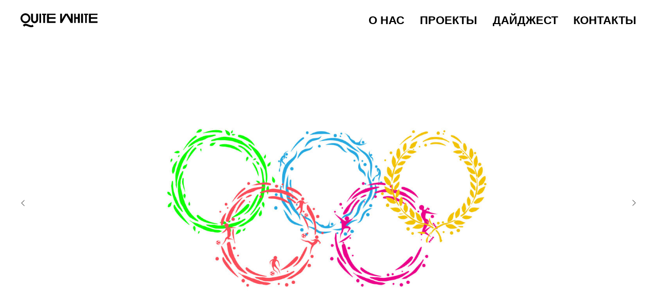

--- FILE ---
content_type: text/html; charset=UTF-8
request_url: https://quitewhite.ru/page20071044.html
body_size: 10112
content:
<!DOCTYPE html><html><head><meta charset="utf-8" /><meta http-equiv="Content-Type" content="text/html; charset=utf-8" /><meta name="viewport" content="width=device-width, initial-scale=1.0" /> <!--metatextblock--><title>СПОРТИВНЫЙ КЛАСТЕР</title><meta name="description" content="Территориальный брендинг" /> <meta property="og:url" content="http://quitewhite.ru/page20071044.html" /><meta property="og:title" content="СПОРТИВНЫЙ КЛАСТЕР" /><meta property="og:description" content="Территориальный брендинг" /><meta property="og:type" content="website" /><meta property="og:image" content="https://static.tildacdn.com/tild3937-3435-4634-a335-373838616163/08.jpg" /><link rel="canonical" href="http://quitewhite.ru/page20071044.html"><!--/metatextblock--><meta name="format-detection" content="telephone=no" /><meta http-equiv="x-dns-prefetch-control" content="on"><link rel="dns-prefetch" href="https://ws.tildacdn.com"><link rel="dns-prefetch" href="https://static.tildacdn.com"><link rel="dns-prefetch" href="https://fonts.tildacdn.com"><link rel="shortcut icon" href="https://static.tildacdn.com/tild6462-3331-4435-a336-343131613466/favicon.ico" type="image/x-icon" /><!-- Assets --><script src="https://neo.tildacdn.com/js/tilda-fallback-1.0.min.js" charset="utf-8" async></script><link rel="stylesheet" href="https://static.tildacdn.com/css/tilda-grid-3.0.min.css" type="text/css" media="all" onerror="this.loaderr='y';"/><link rel="stylesheet" href="/tilda-blocks-page20071044.min.css?t=1674721753" type="text/css" media="all" onerror="this.loaderr='y';" /><link rel="stylesheet" href="https://static.tildacdn.com/css/tilda-slds-1.4.min.css" type="text/css" media="print" onload="this.media='all';" onerror="this.loaderr='y';" /><noscript><link rel="stylesheet" href="https://static.tildacdn.com/css/tilda-slds-1.4.min.css" type="text/css" media="all" /></noscript><script type="text/javascript">TildaFonts = ["167","168","169","170"];</script><script type="text/javascript" src="https://static.tildacdn.com/js/tilda-fonts.min.js" charset="utf-8" onerror="this.loaderr='y';"></script><script type="text/javascript">(function (d) {
if (!d.visibilityState) {
var s = d.createElement('script');
s.src = 'https://static.tildacdn.com/js/tilda-polyfill-1.0.min.js';
d.getElementsByTagName('head')[0].appendChild(s);
}
})(document);
function t_onReady(func) {
if (document.readyState != 'loading') {
func();
} else {
document.addEventListener('DOMContentLoaded', func);
}
}
function t_onFuncLoad(funcName, okFunc, time) {
if (typeof window[funcName] === 'function') {
okFunc();
} else {
setTimeout(function() {
t_onFuncLoad(funcName, okFunc, time);
},(time || 100));
}
}function t_throttle(fn, threshhold, scope) {return function () {fn.apply(scope || this, arguments);};}function t396_initialScale(t){var e=document.getElementById("rec"+t);if(e){var r=e.querySelector(".t396__artboard");if(r){var a,i=document.documentElement.clientWidth,l=[],d=r.getAttribute("data-artboard-screens");if(d){d=d.split(",");for(var o=0;o<d.length;o++)l[o]=parseInt(d[o],10)}else l=[320,480,640,960,1200];for(o=0;o<l.length;o++){var n=l[o];n<=i&&(a=n)}var g="edit"===window.allrecords.getAttribute("data-tilda-mode"),u="center"===t396_getFieldValue(r,"valign",a,l),c="grid"===t396_getFieldValue(r,"upscale",a,l),t=t396_getFieldValue(r,"height_vh",a,l),f=t396_getFieldValue(r,"height",a,l),e=!!window.opr&&!!window.opr.addons||!!window.opera||-1!==navigator.userAgent.indexOf(" OPR/");if(!g&&u&&!c&&!t&&f&&!e){for(var s=parseFloat((i/a).toFixed(3)),_=[r,r.querySelector(".t396__carrier"),r.querySelector(".t396__filter")],o=0;o<_.length;o++)_[o].style.height=parseInt(f,10)*s+"px";for(var h=r.querySelectorAll(".t396__elem"),o=0;o<h.length;o++)h[o].style.zoom=s}}}}function t396_getFieldValue(t,e,r,a){var i=a[a.length-1],l=r===i?t.getAttribute("data-artboard-"+e):t.getAttribute("data-artboard-"+e+"-res-"+r);if(!l)for(var d=0;d<a.length;d++){var o=a[d];if(!(o<=r)&&(l=o===i?t.getAttribute("data-artboard-"+e):t.getAttribute("data-artboard-"+e+"-res-"+o)))break}return l}</script><script src="https://static.tildacdn.com/js/tilda-scripts-3.0.min.js" charset="utf-8" defer onerror="this.loaderr='y';"></script><script src="/tilda-blocks-page20071044.min.js?t=1674721753" charset="utf-8" async onerror="this.loaderr='y';"></script><script src="https://static.tildacdn.com/js/tilda-zero-1.1.min.js" charset="utf-8" async onerror="this.loaderr='y';"></script><script src="https://static.tildacdn.com/js/tilda-slds-1.4.min.js" charset="utf-8" async onerror="this.loaderr='y';"></script><script src="https://static.tildacdn.com/js/hammer.min.js" charset="utf-8" async onerror="this.loaderr='y';"></script><script src="https://static.tildacdn.com/js/tilda-menu-1.0.min.js" charset="utf-8" async onerror="this.loaderr='y';"></script><script src="https://static.tildacdn.com/js/tilda-zero-scale-1.0.min.js" charset="utf-8" async onerror="this.loaderr='y';"></script><script src="https://static.tildacdn.com/js/tilda-events-1.0.min.js" charset="utf-8" async onerror="this.loaderr='y';"></script><script type="text/javascript">window.dataLayer = window.dataLayer || [];</script><script type="text/javascript">(function () {
if((/bot|google|yandex|baidu|bing|msn|duckduckbot|teoma|slurp|crawler|spider|robot|crawling|facebook/i.test(navigator.userAgent))===false && typeof(sessionStorage)!='undefined' && sessionStorage.getItem('visited')!=='y' && document.visibilityState){
var style=document.createElement('style');
style.type='text/css';
style.innerHTML='@media screen and (min-width: 980px) {.t-records {opacity: 0;}.t-records_animated {-webkit-transition: opacity ease-in-out .2s;-moz-transition: opacity ease-in-out .2s;-o-transition: opacity ease-in-out .2s;transition: opacity ease-in-out .2s;}.t-records.t-records_visible {opacity: 1;}}';
document.getElementsByTagName('head')[0].appendChild(style);
function t_setvisRecs(){
var alr=document.querySelectorAll('.t-records');
Array.prototype.forEach.call(alr, function(el) {
el.classList.add("t-records_animated");
});
setTimeout(function () {
Array.prototype.forEach.call(alr, function(el) {
el.classList.add("t-records_visible");
});
sessionStorage.setItem("visited", "y");
}, 400);
} 
document.addEventListener('DOMContentLoaded', t_setvisRecs);
}
})();</script></head><body class="t-body" style="margin:0;"><!--allrecords--><div id="allrecords" class="t-records" data-hook="blocks-collection-content-node" data-tilda-project-id="1171993" data-tilda-page-id="20071044" data-tilda-formskey="be82ee9b3eab382da9ec0659e9800db8"><!--header--><div id="t-header" class="t-records" data-hook="blocks-collection-content-node" data-tilda-project-id="1171993" data-tilda-page-id="10504429" data-tilda-formskey="be82ee9b3eab382da9ec0659e9800db8"><div id="rec281640093" class="r t-rec t-screenmin-980px" style=" " data-animationappear="off" data-record-type="456" data-screen-min="980px" ><!-- T456 --><div id="nav281640093marker"></div><div id="nav281640093" class="t456 t456__positionfixed " style="background-color: rgba(255,255,255,1); box-shadow: 0px 1px 3px rgba(0,0,0,0.0);" data-bgcolor-hex="#ffffff" data-bgcolor-rgba="rgba(255,255,255,1)" data-navmarker="nav281640093marker" data-appearoffset="" data-bgopacity-two="" data-menushadow="0" data-bgopacity="1" data-menu-items-align="right" data-menu="yes"><div class="t456__maincontainer " style=""><div class="t456__leftwrapper" style="min-width:150px;width:150px;"> <div class="t456__logowrapper" style="display: block;"><a href="/home" style="color:#ffffff;"><img class="t456__imglogo t456__imglogomobile" 
src="https://static.tildacdn.com/tild6664-3033-4139-a235-343834316533/LOGO_black.svg" 
imgfield="img" 
style="max-width: 150px; width: 150px;"
alt="Company"
></a></div></div><nav class="t456__rightwrapper t456__menualign_right" 
aria-label="Основные разделы на странице" 
style=""><ul class="t456__list" 
role="menubar" aria-label="Основные разделы на странице"><li class="t456__list_item" 
role="none" 
style="padding:0 15px 0 0;"><a class="t-menu__link-item" 
href="/about"
role="menuitem" tabindex="0" data-menu-submenu-hook="" data-menu-item-number="1" 
style="color:#000000;font-size:22px;font-weight:600;text-transform:uppercase;">О НАС</a></li><li class="t456__list_item" 
role="none" 
style="padding:0 15px;"><a class="t-menu__link-item" 
href="/projects"
role="menuitem" tabindex="0" data-menu-submenu-hook="" data-menu-item-number="2" 
style="color:#000000;font-size:22px;font-weight:600;text-transform:uppercase;">ПРОЕКТЫ</a></li><li class="t456__list_item" 
role="none" 
style="padding:0 15px;"><a class="t-menu__link-item" 
href="/news"
role="menuitem" tabindex="0" data-menu-submenu-hook="" data-menu-item-number="3" 
style="color:#000000;font-size:22px;font-weight:600;text-transform:uppercase;">ДАЙДЖЕСТ</a></li><li class="t456__list_item" 
role="none" 
style="padding:0 0 0 15px;"><a class="t-menu__link-item" 
href="/contacts"
role="menuitem" tabindex="0" data-menu-submenu-hook="" data-menu-item-number="4" 
style="color:#000000;font-size:22px;font-weight:600;text-transform:uppercase;">КОНТАКТЫ</a></li></ul></nav></div></div><style>@media screen and (max-width: 980px) {
#rec281640093 .t456__leftcontainer{
padding: 20px;
}
}
@media screen and (max-width: 980px) {
#rec281640093 .t456__imglogo{
padding: 20px 0;
}
}</style><script type="text/javascript">t_onReady(function() {
t_onFuncLoad('t_menu__highlightActiveLinks', function () {
t_menu__highlightActiveLinks('.t456__list_item a');
});
t_onFuncLoad('t_menu__findAnchorLinks', function () {
t_menu__findAnchorLinks('281640093', '.t456__list_item a');
});
});
window.addEventListener('resize', function () {
t_onFuncLoad('t_menu__setBGcolor', function () {
t_menu__setBGcolor('281640093', '.t456');
});
});
t_onReady(function () {
t_onFuncLoad('t_menu__setBGcolor', function () {
t_menu__setBGcolor('281640093', '.t456');
});
});</script><style>#rec281640093 .t-menu__link-item{
outline: none;
}
/* #rec281640093 .t-menu__link-item:not(:focus-visible){
outline: none;
} */
@supports (overflow:-webkit-marquee) and (justify-content:inherit)
{
#rec281640093 .t-menu__link-item,
#rec281640093 .t-menu__link-item.t-active {
opacity: 1 !important;
}
}</style><!--[if IE 8]><style>#rec281640093 .t456 {
filter: progid:DXImageTransform.Microsoft.gradient(startColorStr='#D9ffffff', endColorstr='#D9ffffff');
}</style><![endif]--></div><div id="rec308834946" class="r t-rec t-screenmax-980px" style=" " data-animationappear="off" data-record-type="309" data-screen-max="980px" ><!-- T280 --><div id="nav308834946marker"></div><div id="nav308834946" class="t280 " data-menu="yes" data-appearoffset="" ><div class="t280__container " style=""><div class="t280__container__bg" style="background-color: rgba(255,255,255,1); box-shadow: 0px 1px 3px rgba(0,0,0,0.10);" data-bgcolor-hex="#ffffff" data-bgcolor-rgba="rgba(255,255,255,1)" data-navmarker="nav308834946marker" data-appearoffset="" data-bgopacity="1" data-bgcolor-rgba-afterscroll="rgba(255,255,255,1)" data-bgopacity2="1" data-menu-shadow="0px 1px 3px rgba(0,0,0,0.10)"></div><div class="t280__menu__content "><div class="t280__logo__container" style="min-height:70px;"><div class="t280__logo__content"><a class="t280__logo" href="/home" style=""><img class="t280__logo__img" 
src="https://static.tildacdn.com/tild3036-6561-4234-a163-623630316561/LOGO_BLACK.svg" 
imgfield="img" 
style="height: 25px;"
alt="Company"
></a></div></div><div class="t-menuburger t-menuburger_first "><span style="background-color:#000000;"></span><span style="background-color:#000000;"></span><span style="background-color:#000000;"></span><span style="background-color:#000000;"></span></div><script>function t_menuburger_init(recid) {
var rec = document.querySelector('#rec' + recid);
if (!rec) return;
var burger = rec.querySelector('.t-menuburger');
if (!burger) return;
var isSecondStyle = burger.classList.contains('t-menuburger_second');
if (isSecondStyle && !window.isMobile && !('ontouchend' in document)) {
burger.addEventListener('mouseenter', function() {
if (burger.classList.contains('t-menuburger-opened')) return;
burger.classList.remove('t-menuburger-unhovered');
burger.classList.add('t-menuburger-hovered');
});
burger.addEventListener('mouseleave', function() {
if (burger.classList.contains('t-menuburger-opened')) return;
burger.classList.remove('t-menuburger-hovered');
burger.classList.add('t-menuburger-unhovered');
setTimeout(function() {
burger.classList.remove('t-menuburger-unhovered');
}, 300);
});
}
if (!burger.closest('.tmenu-mobile') &&
!burger.closest('.t450__burger_container') &&
!burger.closest('.t466__container') &&
!burger.closest('.t204__burger')) {
burger.addEventListener('click', function() {
burger.classList.toggle('t-menuburger-opened');
burger.classList.remove('t-menuburger-unhovered');
});
}
var menu = rec.querySelector('[data-menu="yes"]');
if (!menu) return;
var menuLinks = menu.querySelectorAll('.t-menu__link-item');
var submenuClassList = ['t978__menu-link_hook', 't978__tm-link', 't966__tm-link', 't794__tm-link', 't-menusub__target-link'];
Array.prototype.forEach.call(menuLinks, function (link) {
link.addEventListener('click', function () {
var isSubmenuHook = submenuClassList.some(function (submenuClass) {
return link.classList.contains(submenuClass);
});
if (isSubmenuHook) return;
burger.classList.remove('t-menuburger-opened');
});
});
}
t_onReady(function() {
t_onFuncLoad('t_menuburger_init', function(){t_menuburger_init('308834946');});
});</script><style>.t-menuburger {
position: relative;
flex-shrink: 0;
width: 28px;
height: 20px;
-webkit-transform: rotate(0deg);
transform: rotate(0deg);
transition: .5s ease-in-out;
cursor: pointer;
z-index: 999;
}
/*---menu burger lines---*/
.t-menuburger span {
display: block;
position: absolute;
width: 100%;
opacity: 1;
left: 0;
-webkit-transform: rotate(0deg);
transform: rotate(0deg);
transition: .25s ease-in-out;
height: 3px;
background-color: #000;
}
.t-menuburger span:nth-child(1) {
top: 0px;
}
.t-menuburger span:nth-child(2),
.t-menuburger span:nth-child(3) {
top: 8px;
}
.t-menuburger span:nth-child(4) {
top: 16px;
}
/*menu burger big*/
.t-menuburger__big {
width: 42px;
height: 32px;
}
.t-menuburger__big span {
height: 5px;
}
.t-menuburger__big span:nth-child(2),
.t-menuburger__big span:nth-child(3) {
top: 13px;
}
.t-menuburger__big span:nth-child(4) {
top: 26px;
}
/*menu burger small*/
.t-menuburger__small {
width: 22px;
height: 14px;
}
.t-menuburger__small span {
height: 2px;
}
.t-menuburger__small span:nth-child(2),
.t-menuburger__small span:nth-child(3) {
top: 6px;
}
.t-menuburger__small span:nth-child(4) {
top: 12px;
}
/*menu burger opened*/
.t-menuburger-opened span:nth-child(1) {
top: 8px;
width: 0%;
left: 50%;
}
.t-menuburger-opened span:nth-child(2) {
-webkit-transform: rotate(45deg);
transform: rotate(45deg);
}
.t-menuburger-opened span:nth-child(3) {
-webkit-transform: rotate(-45deg);
transform: rotate(-45deg);
}
.t-menuburger-opened span:nth-child(4) {
top: 8px;
width: 0%;
left: 50%;
}
.t-menuburger-opened.t-menuburger__big span:nth-child(1) {
top: 6px;
}
.t-menuburger-opened.t-menuburger__big span:nth-child(4) {
top: 18px;
}
.t-menuburger-opened.t-menuburger__small span:nth-child(1),
.t-menuburger-opened.t-menuburger__small span:nth-child(4) {
top: 6px;
}
/*---menu burger first style---*/
@media (hover), (min-width:0\0) {
.t-menuburger_first:hover span:nth-child(1) {
transform: translateY(1px);
}
.t-menuburger_first:hover span:nth-child(4) {
transform: translateY(-1px);
}
.t-menuburger_first.t-menuburger__big:hover span:nth-child(1) {
transform: translateY(3px);
}
.t-menuburger_first.t-menuburger__big:hover span:nth-child(4) {
transform: translateY(-3px);
}
}
/*---menu burger second style---*/
.t-menuburger_second span:nth-child(2),
.t-menuburger_second span:nth-child(3) {
width: 80%;
left: 20%;
right: 0;
}
@media (hover), (min-width:0\0) {
.t-menuburger_second.t-menuburger-hovered span:nth-child(2),
.t-menuburger_second.t-menuburger-hovered span:nth-child(3) {
animation: t-menuburger-anim 0.3s ease-out normal forwards;
}
.t-menuburger_second.t-menuburger-unhovered span:nth-child(2),
.t-menuburger_second.t-menuburger-unhovered span:nth-child(3) {
animation: t-menuburger-anim2 0.3s ease-out normal forwards;
}
}
.t-menuburger_second.t-menuburger-opened span:nth-child(2),
.t-menuburger_second.t-menuburger-opened span:nth-child(3){
left: 0;
right: 0;
width: 100%!important;
}
/*---menu burger third style---*/
.t-menuburger_third span:nth-child(4) {
width: 70%;
left: unset;
right: 0;
}
@media (hover), (min-width:0\0) {
.t-menuburger_third:not(.t-menuburger-opened):hover span:nth-child(4) {
width: 100%;
}
}
.t-menuburger_third.t-menuburger-opened span:nth-child(4) {
width: 0!important;
right: 50%;
}
/*---menu burger fourth style---*/
.t-menuburger_fourth {
height: 12px;
}
.t-menuburger_fourth.t-menuburger__small {
height: 8px;
}
.t-menuburger_fourth.t-menuburger__big {
height: 18px;
}
.t-menuburger_fourth span:nth-child(2),
.t-menuburger_fourth span:nth-child(3) {
top: 4px;
opacity: 0;
}
.t-menuburger_fourth span:nth-child(4) {
top: 8px;
}
.t-menuburger_fourth.t-menuburger__small span:nth-child(2),
.t-menuburger_fourth.t-menuburger__small span:nth-child(3) {
top: 3px;
}
.t-menuburger_fourth.t-menuburger__small span:nth-child(4) {
top: 6px;
}
.t-menuburger_fourth.t-menuburger__small span:nth-child(2),
.t-menuburger_fourth.t-menuburger__small span:nth-child(3) {
top: 3px;
}
.t-menuburger_fourth.t-menuburger__small span:nth-child(4) {
top: 6px;
}
.t-menuburger_fourth.t-menuburger__big span:nth-child(2),
.t-menuburger_fourth.t-menuburger__big span:nth-child(3) {
top: 6px;
}
.t-menuburger_fourth.t-menuburger__big span:nth-child(4) {
top: 12px;
}
@media (hover), (min-width:0\0) {
.t-menuburger_fourth:not(.t-menuburger-opened):hover span:nth-child(1) {
transform: translateY(1px);
}
.t-menuburger_fourth:not(.t-menuburger-opened):hover span:nth-child(4) {
transform: translateY(-1px);
}
.t-menuburger_fourth.t-menuburger__big:not(.t-menuburger-opened):hover span:nth-child(1) {
transform: translateY(3px);
}
.t-menuburger_fourth.t-menuburger__big:not(.t-menuburger-opened):hover span:nth-child(4) {
transform: translateY(-3px);
}
}
.t-menuburger_fourth.t-menuburger-opened span:nth-child(1),
.t-menuburger_fourth.t-menuburger-opened span:nth-child(4) {
top: 4px;
}
.t-menuburger_fourth.t-menuburger-opened span:nth-child(2),
.t-menuburger_fourth.t-menuburger-opened span:nth-child(3) {
opacity: 1;
}
/*---menu burger animations---*/
@keyframes t-menuburger-anim {
0% {
width: 80%;
left: 20%;
right: 0;
}
50% {
width: 100%;
left: 0;
right: 0;
}
100% {
width: 80%;
left: 0;
right: 20%;
}
}
@keyframes t-menuburger-anim2 {
0% {
width: 80%;
left: 0;
}
50% {
width: 100%;
right: 0;
left: 0;
}
100% {
width: 80%;
left: 20%;
right: 0;
}
}</style> </div></div><div class="t280__menu__wrapper "><div class="t280__menu__bg" style="background-color:#ffffff; opacity:0.90;"></div><div class="t280__menu__container"><nav class="t280__menu t-width t-width_6" 
aria-label="Основные разделы на странице"><ul class="t280__list" 
role="menubar" aria-label="Основные разделы на странице"><li class="t280__menu__item" role="none"><a class="t280__menu__link t-title t-title_xl t-menu__link-item" 
href="/about"
role="menuitem" tabindex="0" data-menu-submenu-hook="" 
style="color:#000000;font-size:22px;font-weight:600;text-transform:uppercase;">О НАС</a></li><li class="t280__menu__item" role="none"><a class="t280__menu__link t-title t-title_xl t-menu__link-item" 
href="/projects"
role="menuitem" tabindex="0" data-menu-submenu-hook="" 
style="color:#000000;font-size:22px;font-weight:600;text-transform:uppercase;">ПРОЕКТЫ</a></li><li class="t280__menu__item" role="none"><a class="t280__menu__link t-title t-title_xl t-menu__link-item" 
href="/news"
role="menuitem" tabindex="0" data-menu-submenu-hook="" 
style="color:#000000;font-size:22px;font-weight:600;text-transform:uppercase;">ДАЙДЖЕСТ</a></li><li class="t280__menu__item" role="none"><a class="t280__menu__link t-title t-title_xl t-menu__link-item" 
href="/contacts"
role="menuitem" tabindex="0" data-menu-submenu-hook="" 
style="color:#000000;font-size:22px;font-weight:600;text-transform:uppercase;">КОНТАКТЫ</a></li></ul></nav></div></div></div><style>@media screen and (max-width: 980px) {
#rec308834946 .t280__main_opened .t280__menu__content {
background-color:#ffffff!important; opacity:1!important;
}
}</style><script>t_onReady(function() {
t_onFuncLoad('t280_showMenu', function () {
t280_showMenu('308834946');
});
t_onFuncLoad('t280_changeSize', function () {
t280_changeSize('308834946');
});
t_onFuncLoad('t280_highlight', function () {
t280_highlight();
});
});
t_onFuncLoad('t280_changeSize', function(){
window.addEventListener('resize', t_throttle(function() {
t280_changeSize('308834946');
}));
});</script><style>#rec308834946 .t-menu__link-item{
outline: none;
}
/* #rec308834946 .t-menu__link-item:not(:focus-visible){
outline: none;
} */
@supports (overflow:-webkit-marquee) and (justify-content:inherit)
{
#rec308834946 .t-menu__link-item,
#rec308834946 .t-menu__link-item.t-active {
opacity: 1 !important;
}
}</style><!--[if IE 8]><style>#rec308834946 .t280__container__bg {
filter: progid:DXImageTransform.Microsoft.gradient(startColorStr='#D9ffffff', endColorstr='#D9ffffff');
}</style><![endif]--></div></div><!--/header--><div id="rec324122251" class="r t-rec" style=" " data-animationappear="off" data-record-type="396" ><!-- T396 --><style>#rec324122251 .t396__artboard {height: 90px; background-color: #ffffff; }#rec324122251 .t396__filter {height: 90px; }#rec324122251 .t396__carrier{height: 90px; background-position: center center; background-attachment: scroll;background-size: cover;background-repeat: no-repeat;}@media screen and (max-width: 1199px) {#rec324122251 .t396__artboard {height: 70px;height: 70px;}#rec324122251 .t396__filter {height: 70px;height: 70px;}#rec324122251 .t396__carrier {height: 70px;height: 70px;background-attachment: scroll;}}@media screen and (max-width: 959px) {#rec324122251 .t396__artboard {height: 100px;height: 100px;}#rec324122251 .t396__filter {height: 100px;height: 100px;}#rec324122251 .t396__carrier {height: 100px;height: 100px;background-attachment: scroll;}}@media screen and (max-width: 639px) {#rec324122251 .t396__artboard {height: 120px;height: 120px;}#rec324122251 .t396__filter {height: 120px;height: 120px;}#rec324122251 .t396__carrier {height: 120px;height: 120px;background-attachment: scroll;}}@media screen and (max-width: 479px) {#rec324122251 .t396__artboard {height: 120px;height: 120px;}#rec324122251 .t396__filter {height: 120px;height: 120px;}#rec324122251 .t396__carrier {height: 120px;height: 120px;background-attachment: scroll;}} #rec324122251 .tn-elem[data-elem-id="1586503575776"] { color: #000000; z-index: 3; top: 68px;left: calc(50% - 600px + 20px);width: 440px;}#rec324122251 .tn-elem[data-elem-id="1586503575776"] .tn-atom { color: #000000; font-size: 12px; font-family: 'Circe',Arial,sans-serif; line-height: 1; font-weight: 600; letter-spacing: 3px; background-position: center center ;border-color: transparent ;border-style: solid ; }@media screen and (max-width: 1199px) {#rec324122251 .tn-elem[data-elem-id="1586503575776"] {top: 57px;left: calc(50% - 480px + 70px);}}@media screen and (max-width: 959px) {#rec324122251 .tn-elem[data-elem-id="1586503575776"] {top: 85px;left: calc(50% - 320px + 11px);}}@media screen and (max-width: 639px) {#rec324122251 .tn-elem[data-elem-id="1586503575776"] {top: 111px;left: calc(50% - 240px + 1px);}#rec324122251 .tn-elem[data-elem-id="1586503575776"] .tn-atom { font-size: 9px; }}@media screen and (max-width: 479px) {#rec324122251 .tn-elem[data-elem-id="1586503575776"] {top: 99px;left: calc(50% - 160px + 0px);width: 210px;}#rec324122251 .tn-elem[data-elem-id="1586503575776"] .tn-atom { font-size: 8px; line-height: 1.15; }} #rec324122251 .tn-elem[data-elem-id="1613485626970"] { color: #000000; text-align: right; z-index: 6; top: 68px;left: calc(50% - 600px + 741px);width: 440px;}#rec324122251 .tn-elem[data-elem-id="1613485626970"] .tn-atom { color: #000000; font-size: 12px; font-family: 'Circe',Arial,sans-serif; line-height: 1; font-weight: 600; letter-spacing: 3px; background-position: center center ;border-color: transparent ;border-style: solid ; }@media screen and (max-width: 1199px) {#rec324122251 .tn-elem[data-elem-id="1613485626970"] {top: 57px;left: calc(50% - 480px + 450px);}}@media screen and (max-width: 959px) {#rec324122251 .tn-elem[data-elem-id="1613485626970"] {top: 85px;left: calc(50% - 320px + 190px);}}@media screen and (max-width: 639px) {#rec324122251 .tn-elem[data-elem-id="1613485626970"] {top: 111px;left: calc(50% - 240px + 413px);width: 70px;}#rec324122251 .tn-elem[data-elem-id="1613485626970"] .tn-atom { font-size: 9px; }}@media screen and (max-width: 479px) {#rec324122251 .tn-elem[data-elem-id="1613485626970"] {top: 98px;left: calc(50% - 160px + 253px);}#rec324122251 .tn-elem[data-elem-id="1613485626970"] .tn-atom { font-size: 8px; }}</style><div class='t396'><div class="t396__artboard" data-artboard-recid="324122251" data-artboard-screens="320,480,640,960,1200" data-artboard-height="90" data-artboard-valign="center" data-artboard-height-res-320="120" data-artboard-height-res-480="120" data-artboard-height-res-640="100" data-artboard-height-res-960="70" 
><div class="t396__carrier" data-artboard-recid="324122251"></div><div class="t396__filter" data-artboard-recid="324122251"></div><div class='t396__elem tn-elem tn-elem__3241222511586503575776' data-elem-id='1586503575776' data-elem-type='text' data-field-top-value="68" data-field-left-value="20" data-field-width-value="440" data-field-axisy-value="top" data-field-axisx-value="left" data-field-container-value="grid" data-field-topunits-value="px" data-field-leftunits-value="px" data-field-heightunits-value="" data-field-widthunits-value="px" data-field-top-res-320-value="99" data-field-left-res-320-value="0" data-field-width-res-320-value="210" data-field-top-res-480-value="111" data-field-left-res-480-value="1" data-field-top-res-640-value="85" data-field-left-res-640-value="11" data-field-top-res-960-value="57" data-field-left-res-960-value="70" 
><div class='tn-atom'><a href="/projects#branding"style="color: inherit">БРЕНДИНГ</a></div> </div> <div class='t396__elem tn-elem tn-elem__3241222511613485626970' data-elem-id='1613485626970' data-elem-type='text' data-field-top-value="68" data-field-left-value="741" data-field-width-value="440" data-field-axisy-value="top" data-field-axisx-value="left" data-field-container-value="grid" data-field-topunits-value="px" data-field-leftunits-value="px" data-field-heightunits-value="" data-field-widthunits-value="px" data-field-top-res-320-value="98" data-field-left-res-320-value="253" data-field-top-res-480-value="111" data-field-left-res-480-value="413" data-field-width-res-480-value="70" data-field-top-res-640-value="85" data-field-left-res-640-value="190" data-field-top-res-960-value="57" data-field-left-res-960-value="450" 
><div class='tn-atom'><a href="/projects"style="color: inherit">ПРОЕКТЫ</a></div> </div> </div> </div> <script>t_onReady(function () {
t_onFuncLoad('t396_init', function () {
t396_init('324122251');
});
});</script><!-- /T396 --></div><div id="rec324122252" class="r t-rec t-screenmin-640px" style="background-color:#222222; " data-animationappear="off" data-record-type="675" data-screen-min="640px" data-bg-color="#222222"><!-- t675 --><div class="t675 "
style="height:85vh;"><div class="t-slds"><div class="t-container_100 t-slds__main"><div class="t-slds__container"><ul class="t-slds__arrow_container" ><li class="t-slds__arrow_wrapper t-slds__arrow_wrapper-left" data-slide-direction="left"><button 
type="button" 
class="t-slds__arrow t-slds__arrow-left t-slds__arrow-withbg" 
aria-controls="carousel_324122252" 
aria-disabled="false" 
aria-label="Предыдущий слайд"
style="width: 30px; height: 30px;background-color: rgba(255,255,255,1);"><div class="t-slds__arrow_body t-slds__arrow_body-left" style="width: 7px;"><svg role="presentation" focusable="false" style="display: block" viewBox="0 0 7.3 13" xmlns="http://www.w3.org/2000/svg" xmlns:xlink="http://www.w3.org/1999/xlink"><desc>Left</desc><polyline
fill="none" 
stroke="#000000"
stroke-linejoin="butt" 
stroke-linecap="butt"
stroke-width="1" 
points="0.5,0.5 6.5,6.5 0.5,12.5" 
/></svg></div></button></li><li class="t-slds__arrow_wrapper t-slds__arrow_wrapper-right" data-slide-direction="right"><button 
type="button" 
class="t-slds__arrow t-slds__arrow-right t-slds__arrow-withbg" 
aria-controls="carousel_324122252" 
aria-disabled="false" 
aria-label="Следующий слайд"
style="width: 30px; height: 30px;background-color: rgba(255,255,255,1);"><div class="t-slds__arrow_body t-slds__arrow_body-right" style="width: 7px;"><svg role="presentation" focusable="false" style="display: block" viewBox="0 0 7.3 13" xmlns="http://www.w3.org/2000/svg" xmlns:xlink="http://www.w3.org/1999/xlink"><desc>Right</desc><polyline
fill="none" 
stroke="#000000"
stroke-linejoin="butt" 
stroke-linecap="butt"
stroke-width="1" 
points="0.5,0.5 6.5,6.5 0.5,12.5" 
/></svg></div></button></li> </ul><ul class="t-slds__items-wrapper t-slds_animated-none" 
id="carousel_324122252" data-slider-transition="300" data-slider-correct-height="true" data-auto-correct-mobile-width="false" data-slider-timeout="2000" 
aria-live="off"><li class="t-slds__item t-slds__item_active" data-slide-index="1" 
role="group" 
aria-roledescription="slide" 
aria-label="1 из 10" 
itemscope itemtype="http://schema.org/ImageObject"><meta itemprop="image" content="https://static.tildacdn.com/tild3332-3461-4239-a236-336365613332/00.jpg"><div class="t-slds__wrapper t-align_center t-slds__bgimg t-bgimg" data-original="https://static.tildacdn.com/tild3332-3461-4239-a236-336365613332/00.jpg" 
style="height: 85vh;background-image: url('https://static.tildacdn.com/tild3332-3461-4239-a236-336365613332/00.jpg');"
><div class="t675__wrapper" style="background-image: -moz-linear-gradient(top, rgba(), rgba()); background-image: -webkit-linear-gradient(top, rgba(), rgba()); background-image: -o-linear-gradient(top, rgba(), rgba()); background-image: -ms-linear-gradient(top, rgba(), rgba());"><div class="t-container"><div class="t675__textwrapper t-col t-col_12 t-align_center"></div></div></div></div></li><li class="t-slds__item" data-slide-index="2" 
role="group" 
aria-roledescription="slide" 
aria-label="2 из 10" 
itemscope itemtype="http://schema.org/ImageObject"><meta itemprop="image" content="https://static.tildacdn.com/tild6638-3231-4365-b661-306531343864/03.jpg"><div class="t-slds__wrapper t-align_center t-slds__bgimg t-bgimg" data-original="https://static.tildacdn.com/tild6638-3231-4365-b661-306531343864/03.jpg" 
style="height: 85vh;background-image: url('https://static.tildacdn.com/tild6638-3231-4365-b661-306531343864/03.jpg');"
><div class="t675__wrapper" style="background-image: -moz-linear-gradient(top, rgba(), rgba()); background-image: -webkit-linear-gradient(top, rgba(), rgba()); background-image: -o-linear-gradient(top, rgba(), rgba()); background-image: -ms-linear-gradient(top, rgba(), rgba());"><div class="t-container"><div class="t675__textwrapper t-col t-col_12 t-align_center"></div></div></div></div></li><li class="t-slds__item" data-slide-index="3" 
role="group" 
aria-roledescription="slide" 
aria-label="3 из 10" 
itemscope itemtype="http://schema.org/ImageObject"><meta itemprop="image" content="https://static.tildacdn.com/tild3662-6539-4463-a539-346363633137/04.jpg"><div class="t-slds__wrapper t-align_center t-slds__bgimg t-bgimg" data-original="https://static.tildacdn.com/tild3662-6539-4463-a539-346363633137/04.jpg" 
style="height: 85vh;background-image: url('https://static.tildacdn.com/tild3662-6539-4463-a539-346363633137/04.jpg');"
><div class="t675__wrapper" style="background-image: -moz-linear-gradient(top, rgba(), rgba()); background-image: -webkit-linear-gradient(top, rgba(), rgba()); background-image: -o-linear-gradient(top, rgba(), rgba()); background-image: -ms-linear-gradient(top, rgba(), rgba());"><div class="t-container"><div class="t675__textwrapper t-col t-col_12 t-align_center"></div></div></div></div></li><li class="t-slds__item" data-slide-index="4" 
role="group" 
aria-roledescription="slide" 
aria-label="4 из 10" 
itemscope itemtype="http://schema.org/ImageObject"><meta itemprop="image" content="https://static.tildacdn.com/tild3134-6333-4266-b034-323233626564/05.jpg"><div class="t-slds__wrapper t-align_center t-slds__bgimg t-bgimg" data-original="https://static.tildacdn.com/tild3134-6333-4266-b034-323233626564/05.jpg" 
style="height: 85vh;background-image: url('https://static.tildacdn.com/tild3134-6333-4266-b034-323233626564/05.jpg');"
><div class="t675__wrapper" style="background-image: -moz-linear-gradient(top, rgba(), rgba()); background-image: -webkit-linear-gradient(top, rgba(), rgba()); background-image: -o-linear-gradient(top, rgba(), rgba()); background-image: -ms-linear-gradient(top, rgba(), rgba());"><div class="t-container"><div class="t675__textwrapper t-col t-col_12 t-align_center"></div></div></div></div></li><li class="t-slds__item" data-slide-index="5" 
role="group" 
aria-roledescription="slide" 
aria-label="5 из 10" 
itemscope itemtype="http://schema.org/ImageObject"><meta itemprop="image" content="https://static.tildacdn.com/tild6236-3838-4833-b534-643837633331/01.jpg"><div class="t-slds__wrapper t-align_center t-slds__bgimg t-bgimg" data-original="https://static.tildacdn.com/tild6236-3838-4833-b534-643837633331/01.jpg" 
style="height: 85vh;background-image: url('https://static.tildacdn.com/tild6236-3838-4833-b534-643837633331/01.jpg');"
><div class="t675__wrapper" style="background-image: -moz-linear-gradient(top, rgba(), rgba()); background-image: -webkit-linear-gradient(top, rgba(), rgba()); background-image: -o-linear-gradient(top, rgba(), rgba()); background-image: -ms-linear-gradient(top, rgba(), rgba());"><div class="t-container"><div class="t675__textwrapper t-col t-col_12 t-align_center"></div></div></div></div></li><li class="t-slds__item" data-slide-index="6" 
role="group" 
aria-roledescription="slide" 
aria-label="6 из 10" 
itemscope itemtype="http://schema.org/ImageObject"><meta itemprop="image" content="https://static.tildacdn.com/tild3665-3138-4130-a661-623435393031/noroot.png"><div class="t-slds__wrapper t-align_center t-slds__bgimg t-bgimg" data-original="https://static.tildacdn.com/tild3665-3138-4130-a661-623435393031/noroot.png" 
style="height: 85vh;background-image: url('https://static.tildacdn.com/tild3665-3138-4130-a661-623435393031/noroot.png');"
><div class="t675__wrapper" style="background-image: -moz-linear-gradient(top, rgba(), rgba()); background-image: -webkit-linear-gradient(top, rgba(), rgba()); background-image: -o-linear-gradient(top, rgba(), rgba()); background-image: -ms-linear-gradient(top, rgba(), rgba());"><div class="t-container"><div class="t675__textwrapper t-col t-col_12 t-align_center"></div></div></div></div></li><li class="t-slds__item" data-slide-index="7" 
role="group" 
aria-roledescription="slide" 
aria-label="7 из 10" 
itemscope itemtype="http://schema.org/ImageObject"><meta itemprop="image" content="https://static.tildacdn.com/tild3566-3664-4034-a337-343734336635/06.jpg"><div class="t-slds__wrapper t-align_center t-slds__bgimg t-bgimg" data-original="https://static.tildacdn.com/tild3566-3664-4034-a337-343734336635/06.jpg" 
style="height: 85vh;background-image: url('https://static.tildacdn.com/tild3566-3664-4034-a337-343734336635/06.jpg');"
><div class="t675__wrapper" style="background-image: -moz-linear-gradient(top, rgba(), rgba()); background-image: -webkit-linear-gradient(top, rgba(), rgba()); background-image: -o-linear-gradient(top, rgba(), rgba()); background-image: -ms-linear-gradient(top, rgba(), rgba());"><div class="t-container"><div class="t675__textwrapper t-col t-col_12 t-align_center"></div></div></div></div></li><li class="t-slds__item" data-slide-index="8" 
role="group" 
aria-roledescription="slide" 
aria-label="8 из 10" 
itemscope itemtype="http://schema.org/ImageObject"><meta itemprop="image" content="https://static.tildacdn.com/tild3930-3338-4534-a431-373932353438/07.jpg"><div class="t-slds__wrapper t-align_center t-slds__bgimg t-bgimg" data-original="https://static.tildacdn.com/tild3930-3338-4534-a431-373932353438/07.jpg" 
style="height: 85vh;background-image: url('https://static.tildacdn.com/tild3930-3338-4534-a431-373932353438/07.jpg');"
><div class="t675__wrapper" style="background-image: -moz-linear-gradient(top, rgba(), rgba()); background-image: -webkit-linear-gradient(top, rgba(), rgba()); background-image: -o-linear-gradient(top, rgba(), rgba()); background-image: -ms-linear-gradient(top, rgba(), rgba());"><div class="t-container"><div class="t675__textwrapper t-col t-col_12 t-align_center"></div></div></div></div></li><li class="t-slds__item" data-slide-index="9" 
role="group" 
aria-roledescription="slide" 
aria-label="9 из 10" 
itemscope itemtype="http://schema.org/ImageObject"><meta itemprop="image" content="https://static.tildacdn.com/tild3163-3365-4530-b561-653036386161/08.jpg"><div class="t-slds__wrapper t-align_center t-slds__bgimg t-bgimg" data-original="https://static.tildacdn.com/tild3163-3365-4530-b561-653036386161/08.jpg" 
style="height: 85vh;background-image: url('https://static.tildacdn.com/tild3163-3365-4530-b561-653036386161/08.jpg');"
><div class="t675__wrapper" style="background-image: -moz-linear-gradient(top, rgba(), rgba()); background-image: -webkit-linear-gradient(top, rgba(), rgba()); background-image: -o-linear-gradient(top, rgba(), rgba()); background-image: -ms-linear-gradient(top, rgba(), rgba());"><div class="t-container"><div class="t675__textwrapper t-col t-col_12 t-align_center"></div></div></div></div></li><li class="t-slds__item" data-slide-index="10" 
role="group" 
aria-roledescription="slide" 
aria-label="10 из 10" 
itemscope itemtype="http://schema.org/ImageObject"><meta itemprop="image" content="https://static.tildacdn.com/tild6562-3163-4465-b530-636664353835/09.jpg"><div class="t-slds__wrapper t-align_center t-slds__bgimg t-bgimg" data-original="https://static.tildacdn.com/tild6562-3163-4465-b530-636664353835/09.jpg" 
style="height: 85vh;background-image: url('https://static.tildacdn.com/tild6562-3163-4465-b530-636664353835/09.jpg');"
><div class="t675__wrapper" style="background-image: -moz-linear-gradient(top, rgba(), rgba()); background-image: -webkit-linear-gradient(top, rgba(), rgba()); background-image: -o-linear-gradient(top, rgba(), rgba()); background-image: -ms-linear-gradient(top, rgba(), rgba());"><div class="t-container"><div class="t675__textwrapper t-col t-col_12 t-align_center"></div></div></div></div></li></ul></div></div></div></div><script>t_onReady(function() {
t_onFuncLoad('t_sldsInit', function() {
t_sldsInit('324122252');
});
t_onFuncLoad('t675_init', function() {
t675_init('324122252');
});
var rec = document.querySelector('#rec324122252');
if (!rec) return;
var wrapper = rec.querySelector('.t675');
if (wrapper) {
wrapper.addEventListener('displayChanged', function() {
t_onFuncLoad('t_slds_updateSlider', function() {
t_slds_updateSlider('324122252');
});
});
}
});</script><style type="text/css">#rec324122252 .t-slds__bullet_active .t-slds__bullet_body {
background-color: #ffffff !important;
}
#rec324122252 .t-slds__bullet:hover .t-slds__bullet_body {
background-color: #ffffff !important;
}</style></div><div id="rec324122253" class="r t-rec t-screenmax-640px" style=" " data-animationappear="off" data-record-type="604" data-screen-max="640px" ><!-- t604 --><div class="t604"><div class="t-slds" style="visibility: hidden;"><div class="t-container t-slds__main"><ul class="t-slds__arrow_container t-slds__arrow-nearpic"><li class="t-slds__arrow_wrapper t-slds__arrow_wrapper-left" data-slide-direction="left"><button 
type="button" 
class="t-slds__arrow t-slds__arrow-left t-slds__arrow-withbg" 
aria-controls="carousel_324122253" 
aria-disabled="false" 
aria-label="Предыдущий слайд"
style="width: 40px; height: 40px;background-color: rgba(232,232,232,1);"><div class="t-slds__arrow_body t-slds__arrow_body-left" style="width: 9px;"><svg role="presentation" focusable="false" style="display: block" viewBox="0 0 9.3 17" xmlns="http://www.w3.org/2000/svg" xmlns:xlink="http://www.w3.org/1999/xlink"><desc>Left</desc><polyline
fill="none" 
stroke="#000000"
stroke-linejoin="butt" 
stroke-linecap="butt"
stroke-width="1" 
points="0.5,0.5 8.5,8.5 0.5,16.5" 
/></svg></div></button></li><li class="t-slds__arrow_wrapper t-slds__arrow_wrapper-right" data-slide-direction="right"><button 
type="button" 
class="t-slds__arrow t-slds__arrow-right t-slds__arrow-withbg" 
aria-controls="carousel_324122253" 
aria-disabled="false" 
aria-label="Следующий слайд"
style="width: 40px; height: 40px;background-color: rgba(232,232,232,1);"><div class="t-slds__arrow_body t-slds__arrow_body-right" style="width: 9px;"><svg role="presentation" focusable="false" style="display: block" viewBox="0 0 9.3 17" xmlns="http://www.w3.org/2000/svg" xmlns:xlink="http://www.w3.org/1999/xlink"><desc>Right</desc><polyline
fill="none" 
stroke="#000000"
stroke-linejoin="butt" 
stroke-linecap="butt"
stroke-width="1" 
points="0.5,0.5 8.5,8.5 0.5,16.5" 
/></svg></div></button></li> </ul><div class="t-slds__container t-width t-width_ t-margin_auto"><ul class="t-slds__items-wrapper t-slds_animated-fast t-slds__witharrows" 
id="carousel_324122253" data-slider-transition="300" data-slider-with-cycle="true" data-slider-correct-height="false" data-auto-correct-mobile-width="false" data-slider-arrows-nearpic="yes" 
aria-live="off"><li class="t-slds__item t-slds__item_active" data-slide-index="1" 
role="group" 
aria-roledescription="slide" 
aria-label="1 из 10"><div class="t-width t-width_12 t-margin_auto" itemscope itemtype="http://schema.org/ImageObject"><div class="t-slds__wrapper t-align_center"><meta itemprop="image" content="https://static.tildacdn.com/tild6563-6233-4638-b130-336337383032/00.jpg"><div class="t604__imgwrapper" bgimgfield="gi_img__0" style="height: 56vh;"><div class="t-slds__bgimg t-bgimg" data-original="https://static.tildacdn.com/tild6563-6233-4638-b130-336337383032/00.jpg"
style="background-image: url('https://static.tildacdn.com/tild6563-6233-4638-b130-336337383032/00.jpg');"
></div></div></div></div></li><li class="t-slds__item" data-slide-index="2" 
role="group" 
aria-roledescription="slide" 
aria-label="2 из 10"><div class="t-width t-width_12 t-margin_auto" itemscope itemtype="http://schema.org/ImageObject"><div class="t-slds__wrapper t-align_center"><meta itemprop="image" content="https://static.tildacdn.com/tild6136-3866-4235-a435-663137346139/03.jpg"><div class="t604__imgwrapper" bgimgfield="gi_img__1" style="height: 56vh;"><div class="t-slds__bgimg t-bgimg" data-original="https://static.tildacdn.com/tild6136-3866-4235-a435-663137346139/03.jpg"
style="background-image: url('https://static.tildacdn.com/tild6136-3866-4235-a435-663137346139/03.jpg');"
></div></div></div></div></li><li class="t-slds__item" data-slide-index="3" 
role="group" 
aria-roledescription="slide" 
aria-label="3 из 10"><div class="t-width t-width_12 t-margin_auto" itemscope itemtype="http://schema.org/ImageObject"><div class="t-slds__wrapper t-align_center"><meta itemprop="image" content="https://static.tildacdn.com/tild6463-6631-4134-a462-346364333866/04.jpg"><div class="t604__imgwrapper" bgimgfield="gi_img__2" style="height: 56vh;"><div class="t-slds__bgimg t-bgimg" data-original="https://static.tildacdn.com/tild6463-6631-4134-a462-346364333866/04.jpg"
style="background-image: url('https://static.tildacdn.com/tild6463-6631-4134-a462-346364333866/04.jpg');"
></div></div></div></div></li><li class="t-slds__item" data-slide-index="4" 
role="group" 
aria-roledescription="slide" 
aria-label="4 из 10"><div class="t-width t-width_12 t-margin_auto" itemscope itemtype="http://schema.org/ImageObject"><div class="t-slds__wrapper t-align_center"><meta itemprop="image" content="https://static.tildacdn.com/tild3664-6533-4330-a237-353537636561/05.jpg"><div class="t604__imgwrapper" bgimgfield="gi_img__3" style="height: 56vh;"><div class="t-slds__bgimg t-bgimg" data-original="https://static.tildacdn.com/tild3664-6533-4330-a237-353537636561/05.jpg"
style="background-image: url('https://static.tildacdn.com/tild3664-6533-4330-a237-353537636561/05.jpg');"
></div></div></div></div></li><li class="t-slds__item" data-slide-index="5" 
role="group" 
aria-roledescription="slide" 
aria-label="5 из 10"><div class="t-width t-width_12 t-margin_auto" itemscope itemtype="http://schema.org/ImageObject"><div class="t-slds__wrapper t-align_center"><meta itemprop="image" content="https://static.tildacdn.com/tild3861-6531-4365-b038-333737623361/01.jpg"><div class="t604__imgwrapper" bgimgfield="gi_img__4" style="height: 56vh;"><div class="t-slds__bgimg t-bgimg" data-original="https://static.tildacdn.com/tild3861-6531-4365-b038-333737623361/01.jpg"
style="background-image: url('https://static.tildacdn.com/tild3861-6531-4365-b038-333737623361/01.jpg');"
></div></div></div></div></li><li class="t-slds__item" data-slide-index="6" 
role="group" 
aria-roledescription="slide" 
aria-label="6 из 10"><div class="t-width t-width_12 t-margin_auto" itemscope itemtype="http://schema.org/ImageObject"><div class="t-slds__wrapper t-align_center"><meta itemprop="image" content="https://static.tildacdn.com/tild3565-3437-4533-b663-653266646635/02.jpg"><div class="t604__imgwrapper" bgimgfield="gi_img__5" style="height: 56vh;"><div class="t-slds__bgimg t-bgimg" data-original="https://static.tildacdn.com/tild3565-3437-4533-b663-653266646635/02.jpg"
style="background-image: url('https://static.tildacdn.com/tild3565-3437-4533-b663-653266646635/02.jpg');"
></div></div></div></div></li><li class="t-slds__item" data-slide-index="7" 
role="group" 
aria-roledescription="slide" 
aria-label="7 из 10"><div class="t-width t-width_12 t-margin_auto" itemscope itemtype="http://schema.org/ImageObject"><div class="t-slds__wrapper t-align_center"><meta itemprop="image" content="https://static.tildacdn.com/tild6564-6461-4761-a361-303366303536/06.jpg"><div class="t604__imgwrapper" bgimgfield="gi_img__6" style="height: 56vh;"><div class="t-slds__bgimg t-bgimg" data-original="https://static.tildacdn.com/tild6564-6461-4761-a361-303366303536/06.jpg"
style="background-image: url('https://static.tildacdn.com/tild6564-6461-4761-a361-303366303536/06.jpg');"
></div></div></div></div></li><li class="t-slds__item" data-slide-index="8" 
role="group" 
aria-roledescription="slide" 
aria-label="8 из 10"><div class="t-width t-width_12 t-margin_auto" itemscope itemtype="http://schema.org/ImageObject"><div class="t-slds__wrapper t-align_center"><meta itemprop="image" content="https://static.tildacdn.com/tild3230-6161-4931-b531-366364393365/07.jpg"><div class="t604__imgwrapper" bgimgfield="gi_img__7" style="height: 56vh;"><div class="t-slds__bgimg t-bgimg" data-original="https://static.tildacdn.com/tild3230-6161-4931-b531-366364393365/07.jpg"
style="background-image: url('https://static.tildacdn.com/tild3230-6161-4931-b531-366364393365/07.jpg');"
></div></div></div></div></li><li class="t-slds__item" data-slide-index="9" 
role="group" 
aria-roledescription="slide" 
aria-label="9 из 10"><div class="t-width t-width_12 t-margin_auto" itemscope itemtype="http://schema.org/ImageObject"><div class="t-slds__wrapper t-align_center"><meta itemprop="image" content="https://static.tildacdn.com/tild3335-6534-4166-b264-363236366165/08.jpg"><div class="t604__imgwrapper" bgimgfield="gi_img__8" style="height: 56vh;"><div class="t-slds__bgimg t-bgimg" data-original="https://static.tildacdn.com/tild3335-6534-4166-b264-363236366165/08.jpg"
style="background-image: url('https://static.tildacdn.com/tild3335-6534-4166-b264-363236366165/08.jpg');"
></div></div></div></div></li><li class="t-slds__item" data-slide-index="10" 
role="group" 
aria-roledescription="slide" 
aria-label="10 из 10"><div class="t-width t-width_12 t-margin_auto" itemscope itemtype="http://schema.org/ImageObject"><div class="t-slds__wrapper t-align_center"><meta itemprop="image" content="https://static.tildacdn.com/tild6464-6538-4266-a465-393237396236/09.jpg"><div class="t604__imgwrapper" bgimgfield="gi_img__9" style="height: 56vh;"><div class="t-slds__bgimg t-bgimg" data-original="https://static.tildacdn.com/tild6464-6538-4266-a465-393237396236/09.jpg"
style="background-image: url('https://static.tildacdn.com/tild6464-6538-4266-a465-393237396236/09.jpg');"
></div></div></div></div></li></ul></div><div class="t-slds__caption__container"></div></div></div></div><script>t_onReady(function() {
t_onFuncLoad('t_sldsInit', function() {
t_sldsInit('324122253');
});
t_onFuncLoad('t604_init', function () {
t604_init('324122253');
});
});</script><style>#rec324122253 .t-slds__bullet_active .t-slds__bullet_body {
background-color: #222 !important;
}
#rec324122253 .t-slds__bullet:hover .t-slds__bullet_body {
background-color: #222 !important;
}</style></div><div id="rec324122254" class="r t-rec" style=" " data-animationappear="off" data-record-type="396" ><!-- T396 --><style>#rec324122254 .t396__artboard {height: 170px; background-color: #ffffff; }#rec324122254 .t396__filter {height: 170px; }#rec324122254 .t396__carrier{height: 170px; background-position: center center; background-attachment: scroll;background-size: cover;background-repeat: no-repeat;}@media screen and (max-width: 1199px) {#rec324122254 .t396__artboard {height: 170px;height: 170px;}#rec324122254 .t396__filter {height: 170px;height: 170px;}#rec324122254 .t396__carrier {height: 170px;height: 170px;background-attachment: scroll;}}@media screen and (max-width: 959px) {#rec324122254 .t396__artboard {height: 140px;height: 140px;}#rec324122254 .t396__filter {height: 140px;height: 140px;}#rec324122254 .t396__carrier {height: 140px;height: 140px;background-attachment: scroll;}}@media screen and (max-width: 639px) {#rec324122254 .t396__artboard {height: 120px;height: 120px;}#rec324122254 .t396__filter {height: 120px;height: 120px;}#rec324122254 .t396__carrier {height: 120px;height: 120px;background-attachment: scroll;}}@media screen and (max-width: 479px) {#rec324122254 .t396__artboard {height: 90px;height: 90px;}#rec324122254 .t396__filter {height: 90px;height: 90px;}#rec324122254 .t396__carrier {height: 90px;height: 90px;background-attachment: scroll;}} #rec324122254 .tn-elem[data-elem-id="1613488503558"] { color: #000000; z-index: 15; top: 35px;left: calc(50% - 600px + 220px);width: 757px;}#rec324122254 .tn-elem[data-elem-id="1613488503558"] .tn-atom { color: #000000; font-size: 20px; font-family: 'Circe',Arial,sans-serif; line-height: 1; font-weight: 700; background-position: center center ;border-color: transparent ;border-style: solid ; }@media screen and (max-width: 1199px) {#rec324122254 .tn-elem[data-elem-id="1613488503558"] {top: 34px;left: calc(50% - 480px + 110px);}}@media screen and (max-width: 959px) {#rec324122254 .tn-elem[data-elem-id="1613488503558"] {top: 37px;left: calc(50% - 320px + 71px);width: 509px;}#rec324122254 .tn-elem[data-elem-id="1613488503558"] .tn-atom { font-size: 16px; }}@media screen and (max-width: 639px) {#rec324122254 .tn-elem[data-elem-id="1613488503558"] {top: 26px;left: calc(50% - 240px + 70px);width: 349px;}#rec324122254 .tn-elem[data-elem-id="1613488503558"] .tn-atom { font-size: 12px; }}@media screen and (max-width: 479px) {#rec324122254 .tn-elem[data-elem-id="1613488503558"] {top: 21px;left: calc(50% - 160px + 11px);width: 239px;}#rec324122254 .tn-elem[data-elem-id="1613488503558"] .tn-atom { font-size: 12px; line-height: 1.4; }} #rec324122254 .tn-elem[data-elem-id="1613488535114"] { color: #000000; z-index: 16; top: 70px;left: calc(50% - 600px + 220px);width: 757px;}#rec324122254 .tn-elem[data-elem-id="1613488535114"] .tn-atom { color: #000000; font-size: 20px; font-family: 'Circe',Arial,sans-serif; line-height: 1; font-weight: 100; background-position: center center ;border-color: transparent ;border-style: solid ; }@media screen and (max-width: 1199px) {#rec324122254 .tn-elem[data-elem-id="1613488535114"] {top: 70px;left: calc(50% - 480px + 110px);}}@media screen and (max-width: 959px) {#rec324122254 .tn-elem[data-elem-id="1613488535114"] {top: 65px;left: calc(50% - 320px + 70px);width: 497px;}#rec324122254 .tn-elem[data-elem-id="1613488535114"] .tn-atom { font-size: 16px; }}@media screen and (max-width: 639px) {#rec324122254 .tn-elem[data-elem-id="1613488535114"] {top: 46px;left: calc(50% - 240px + 70px);width: 337px;}#rec324122254 .tn-elem[data-elem-id="1613488535114"] .tn-atom { font-size: 12px; }}@media screen and (max-width: 479px) {#rec324122254 .tn-elem[data-elem-id="1613488535114"] {top: 39px;left: calc(50% - 160px + 10px);width: 299px;}#rec324122254 .tn-elem[data-elem-id="1613488535114"] .tn-atom { font-size: 12px; }}</style><div class='t396'><div class="t396__artboard" data-artboard-recid="324122254" data-artboard-screens="320,480,640,960,1200" data-artboard-height="170" data-artboard-valign="center" data-artboard-height-res-320="90" data-artboard-height-res-480="120" data-artboard-height-res-640="140" data-artboard-height-res-960="170" 
><div class="t396__carrier" data-artboard-recid="324122254"></div><div class="t396__filter" data-artboard-recid="324122254"></div><div class='t396__elem tn-elem tn-elem__3241222541613488503558' data-elem-id='1613488503558' data-elem-type='text' data-field-top-value="35" data-field-left-value="220" data-field-width-value="757" data-field-axisy-value="top" data-field-axisx-value="left" data-field-container-value="grid" data-field-topunits-value="px" data-field-leftunits-value="px" data-field-heightunits-value="" data-field-widthunits-value="px" data-field-top-res-320-value="21" data-field-left-res-320-value="11" data-field-width-res-320-value="239" data-field-top-res-480-value="26" data-field-left-res-480-value="70" data-field-width-res-480-value="349" data-field-top-res-640-value="37" data-field-left-res-640-value="71" data-field-width-res-640-value="509" data-field-top-res-960-value="34" data-field-left-res-960-value="110" 
><div class='tn-atom'field='tn_text_1613488503558'>СПОРТИВНЫЙ КЛАСТЕР</div> </div> <div class='t396__elem tn-elem tn-elem__3241222541613488535114' data-elem-id='1613488535114' data-elem-type='text' data-field-top-value="70" data-field-left-value="220" data-field-width-value="757" data-field-axisy-value="top" data-field-axisx-value="left" data-field-container-value="grid" data-field-topunits-value="px" data-field-leftunits-value="px" data-field-heightunits-value="" data-field-widthunits-value="px" data-field-top-res-320-value="39" data-field-left-res-320-value="10" data-field-width-res-320-value="299" data-field-top-res-480-value="46" data-field-left-res-480-value="70" data-field-width-res-480-value="337" data-field-top-res-640-value="65" data-field-left-res-640-value="70" data-field-width-res-640-value="497" data-field-top-res-960-value="70" data-field-left-res-960-value="110" 
><div class='tn-atom'field='tn_text_1613488535114'>Территориальный брендинг</div> </div> </div> </div> <script>t_onReady(function () {
t_onFuncLoad('t396_init', function () {
t396_init('324122254');
});
});</script><!-- /T396 --></div><!--footer--><div id="t-footer" class="t-records" data-hook="blocks-collection-content-node" data-tilda-project-id="1171993" data-tilda-page-id="10504458" data-tilda-formskey="be82ee9b3eab382da9ec0659e9800db8"><div id="rec180333588" class="r t-rec" style=" " data-animationappear="off" data-record-type="396" ><!-- T396 --><style>#rec180333588 .t396__artboard {height: 86px; background-color: #ffffff; }#rec180333588 .t396__filter {height: 86px; }#rec180333588 .t396__carrier{height: 86px; background-position: center center; background-attachment: scroll;background-size: cover;background-repeat: no-repeat;}@media screen and (max-width: 1199px) {#rec180333588 .t396__artboard {height: 96px;height: 96px;}#rec180333588 .t396__filter {height: 96px;height: 96px;}#rec180333588 .t396__carrier {height: 96px;height: 96px;background-attachment: scroll;}}@media screen and (max-width: 959px) {#rec180333588 .t396__artboard {}#rec180333588 .t396__filter {}#rec180333588 .t396__carrier {background-attachment: scroll;}}@media screen and (max-width: 639px) {#rec180333588 .t396__artboard {height: 85px;height: 85px;}#rec180333588 .t396__filter {height: 85px;height: 85px;}#rec180333588 .t396__carrier {height: 85px;height: 85px;background-attachment: scroll;}}@media screen and (max-width: 479px) {#rec180333588 .t396__artboard {height: 85px;height: 85px;}#rec180333588 .t396__filter {height: 85px;height: 85px;}#rec180333588 .t396__carrier {height: 85px;height: 85px;background-attachment: scroll;}} #rec180333588 .tn-elem[data-elem-id="1586808558987"] { z-index: 1; top: 19px;left: calc(100% - 130px + -40px);width: 130px;}#rec180333588 .tn-elem[data-elem-id="1586808558987"] .tn-atom { background-position: center center ;border-color: transparent ;border-style: solid ; }@media screen and (max-width: 1199px) {#rec180333588 .tn-elem[data-elem-id="1586808558987"] {top: 20px;left: calc(100% - 130px + -20px);}}@media screen and (max-width: 959px) {#rec180333588 .tn-elem[data-elem-id="1586808558987"] {top: 20px;left: calc(100% - 130px + -10px);}}@media screen and (max-width: 639px) {#rec180333588 .tn-elem[data-elem-id="1586808558987"] {top: 27px;left: calc(100% - 130px + -11px);}}@media screen and (max-width: 479px) {#rec180333588 .tn-elem[data-elem-id="1586808558987"] {top: 32px;left: calc(100% - 130px + -10px);width: 80px;}} #rec180333588 .tn-elem[data-elem-id="1586808615842"] { color: #000000; z-index: 2; top: 15px;left: 183px;width: 162px;}#rec180333588 .tn-elem[data-elem-id="1586808615842"] .tn-atom { color: #000000; font-size: 16px; font-family: 'Circe',Arial,sans-serif; line-height: 1.55; font-weight: 400; background-position: center center ;border-color: transparent ;border-style: solid ; }@media screen and (max-width: 1199px) {#rec180333588 .tn-elem[data-elem-id="1586808615842"] {top: 20px;left: 162px;}#rec180333588 .tn-elem[data-elem-id="1586808615842"] {text-align: left;}}@media screen and (max-width: 959px) {#rec180333588 .tn-elem[data-elem-id="1586808615842"] {top: 20px;left: 160px;}}@media screen and (max-width: 639px) {#rec180333588 .tn-elem[data-elem-id="1586808615842"] {top: 38px;left: 10px;width: 190px;}}@media screen and (max-width: 479px) {#rec180333588 .tn-elem[data-elem-id="1586808615842"] {top: 42px;left: 11px;}#rec180333588 .tn-elem[data-elem-id="1586808615842"] .tn-atom { font-size: 10px; }} #rec180333588 .tn-elem[data-elem-id="1586808750463"] { color: #000000; z-index: 3; top: 15px;left: 40px;width: 140px;}#rec180333588 .tn-elem[data-elem-id="1586808750463"] .tn-atom { color: #000000; font-size: 16px; font-family: 'Circe',Arial,sans-serif; line-height: 1.55; font-weight: 400; background-position: center center ;border-color: transparent ;border-style: solid ; }@media screen and (max-width: 1199px) {#rec180333588 .tn-elem[data-elem-id="1586808750463"] {top: 20px;left: 20px;}}@media screen and (max-width: 959px) {#rec180333588 .tn-elem[data-elem-id="1586808750463"] {top: 20px;left: 10px;}}@media screen and (max-width: 639px) {#rec180333588 .tn-elem[data-elem-id="1586808750463"] {top: 14px;left: 10px;}}@media screen and (max-width: 479px) {#rec180333588 .tn-elem[data-elem-id="1586808750463"] {top: 22px;left: 11px;}#rec180333588 .tn-elem[data-elem-id="1586808750463"] .tn-atom { font-size: 10px; }} #rec180333588 .tn-elem[data-elem-id="1642067042659"] { color: #000000; z-index: 4; top: 49px;left: 41px;width: 193px;}#rec180333588 .tn-elem[data-elem-id="1642067042659"] .tn-atom { color: #000000; font-size: 13px; font-family: 'Circe',Arial,sans-serif; line-height: 1.55; font-weight: 300; background-position: center center ;border-color: transparent ;border-style: solid ; }@media screen and (max-width: 1199px) {}@media screen and (max-width: 959px) {}@media screen and (max-width: 639px) {}@media screen and (max-width: 479px) {}</style><div class='t396'><div class="t396__artboard" data-artboard-recid="180333588" data-artboard-screens="320,480,640,960,1200" data-artboard-height="86" data-artboard-valign="center" data-artboard-upscale="grid" data-artboard-height-res-320="85" data-artboard-height-res-480="85" data-artboard-height-res-960="96" 
><div class="t396__carrier" data-artboard-recid="180333588"></div><div class="t396__filter" data-artboard-recid="180333588"></div><div class='t396__elem tn-elem tn-elem__1803335881586808558987' data-elem-id='1586808558987' data-elem-type='image' data-field-top-value="19" data-field-left-value="-40" data-field-width-value="130" data-field-axisy-value="top" data-field-axisx-value="right" data-field-container-value="window" data-field-topunits-value="px" data-field-leftunits-value="px" data-field-heightunits-value="" data-field-widthunits-value="px" data-field-filewidth-value="1104" data-field-fileheight-value="197" data-field-top-res-320-value="32" data-field-left-res-320-value="-10" data-field-width-res-320-value="80" data-field-top-res-480-value="27" data-field-left-res-480-value="-11" data-field-top-res-640-value="20" data-field-left-res-640-value="-10" data-field-top-res-960-value="20" data-field-left-res-960-value="-20" 
><a class='tn-atom' href="/home" ><img class='tn-atom__img' src='https://static.tildacdn.com/tild3030-6238-4362-b530-376339613239/LOGO_BLACK.svg' imgfield='tn_img_1586808558987'></a></div> <div class='t396__elem tn-elem tn-elem__1803335881586808615842' data-elem-id='1586808615842' data-elem-type='text' data-field-top-value="15" data-field-left-value="183" data-field-width-value="162" data-field-axisy-value="top" data-field-axisx-value="left" data-field-container-value="window" data-field-topunits-value="px" data-field-leftunits-value="px" data-field-heightunits-value="" data-field-widthunits-value="px" data-field-top-res-320-value="42" data-field-left-res-320-value="11" data-field-top-res-480-value="38" data-field-left-res-480-value="10" data-field-width-res-480-value="190" data-field-top-res-640-value="20" data-field-left-res-640-value="160" data-field-top-res-960-value="20" data-field-left-res-960-value="162" 
><div class='tn-atom'field='tn_text_1586808615842'><span style="font-weight: 100;"><a href="mailto:mailto:info@quitewhite.ru" style="color:rgb(0, 0, 0) !important;">info@quitewhite.ru</a></span> <br></div> </div> <div class='t396__elem tn-elem tn-elem__1803335881586808750463' data-elem-id='1586808750463' data-elem-type='text' data-field-top-value="15" data-field-left-value="40" data-field-width-value="140" data-field-axisy-value="top" data-field-axisx-value="left" data-field-container-value="window" data-field-topunits-value="px" data-field-leftunits-value="px" data-field-heightunits-value="" data-field-widthunits-value="px" data-field-top-res-320-value="22" data-field-left-res-320-value="11" data-field-top-res-480-value="14" data-field-left-res-480-value="10" data-field-top-res-640-value="20" data-field-left-res-640-value="10" data-field-top-res-960-value="20" data-field-left-res-960-value="20" 
><div class='tn-atom'field='tn_text_1586808750463'><span style="font-weight: 100;"><a href="tel:+79150320218" style="color:rgb(0, 0, 0) !important;">+7 915 032 02 18</a></span></div> </div> <div class='t396__elem tn-elem tn-elem__1803335881642067042659' data-elem-id='1642067042659' data-elem-type='text' data-field-top-value="49" data-field-left-value="41" data-field-width-value="193" data-field-axisy-value="top" data-field-axisx-value="left" data-field-container-value="window" data-field-topunits-value="px" data-field-leftunits-value="px" data-field-heightunits-value="" data-field-widthunits-value="px"
><div class='tn-atom'><a href="/privacy"style="color: inherit"><u>Политика конфиденциальности</u></a></div> </div> </div> </div> <script>t_onReady(function () {
t_onFuncLoad('t396_init', function () {
t396_init('180333588');
});
});</script><!-- /T396 --></div></div><!--/footer--></div><!--/allrecords--><!-- Stat --><script type="text/javascript">if (! window.mainTracker) { window.mainTracker = 'tilda'; }
setTimeout(function(){ (function (d, w, k, o, g) { var n=d.getElementsByTagName(o)[0],s=d.createElement(o),f=function(){n.parentNode.insertBefore(s,n);}; s.type = "text/javascript"; s.async = true; s.key = k; s.id = "tildastatscript"; s.src=g; if (w.opera=="[object Opera]") {d.addEventListener("DOMContentLoaded", f, false);} else { f(); } })(document, window, 'fe9ef0f4b1e3c92528f54872a2581792','script','https://static.tildacdn.com/js/tilda-stat-1.0.min.js');
}, 2000); </script></body></html>

--- FILE ---
content_type: image/svg+xml
request_url: https://static.tildacdn.com/tild3030-6238-4362-b530-376339613239/LOGO_BLACK.svg
body_size: 500
content:
<?xml version="1.0" encoding="UTF-8"?> <!-- Generator: Adobe Illustrator 25.2.0, SVG Export Plug-In . SVG Version: 6.00 Build 0) --> <svg xmlns="http://www.w3.org/2000/svg" xmlns:xlink="http://www.w3.org/1999/xlink" id="Layer_1" x="0px" y="0px" viewBox="0 0 1104.6 197.7" style="enable-background:new 0 0 1104.6 197.7;" xml:space="preserve"> <g> <rect x="271.2" y="5" width="23.2" height="131.2"></rect> <polygon points="379.2,136.2 502.7,136.2 502.7,113 406.2,113 406.2,78.3 502.7,78.3 502.7,55.2 406.2,55.2 406.2,24.3 502.7,24.3 502.7,5 379.2,5 "></polygon> <polygon points="1104.6,24.3 1104.6,5 981.2,5 981.2,136.2 1104.6,136.2 1104.6,113 1008.2,113 1008.2,78.3 1100.8,78.3 1100.8,55.2 1008.2,55.2 1008.2,24.3 "></polygon> <polygon points="309.8,24.3 325.2,24.3 325.2,136.2 352.2,136.2 352.2,24.3 367.6,24.3 367.6,5 309.8,5 "></polygon> <polygon points="911.7,24.3 927.1,24.3 927.1,136.2 950.3,136.2 950.3,24.3 969.6,24.3 969.6,5 911.7,5 "></polygon> <polygon points="823,55.2 792.1,55.2 792.1,5 768.9,5 768.9,136.2 792.1,136.2 792.1,78.3 823,78.3 823,136.2 850,136.2 850,5 823,5 "></polygon> <rect x="869.3" y="5" width="27" height="131.2"></rect> <polygon points="722.6,84.1 674.9,5 640.1,5 595.3,84.1 595.3,5 568.3,5 568.3,136.2 594.7,136.2 657.5,26.9 720.3,136.2 749.6,136.2 749.6,5 722.6,5 "></polygon> <path d="M140.3,70.2C140.3,31.4,108.9,0,70.2,0S0,31.4,0,70.2s31.4,70.2,70.2,70.2S140.3,108.9,140.3,70.2z M24.8,70.2 c0-25,20.3-45.3,45.3-45.3c25,0,45.3,20.3,45.3,45.3s-20.3,45.3-45.3,45.3C45.1,115.5,24.8,95.2,24.8,70.2z"></path> <path d="M173.9,162.4l-7.2,4.4c-11.8,7.2-21.7,4-51-7c-3.1-1.2-6.4-2.4-9.9-3.7c-14-5.1-24.4-7.1-32.4-7.2c-0.1,0-0.2,0-0.3,0 c-9.2-0.7-19.3,3.3-19.3,3.3c-3.6,1.7-6.4,3.3-6.4,3.3v0c-7.7,5.4-14.3,13.2-14.3,13.2l1,0.7l12.7,13.3l5.4,5.7L53,189l7.2-6.7 l1.1-0.9c0.4-0.4,1.8-1.4,2.9-2.2l1.2-0.8c0.7-0.3,1.3-1.2,4.7-1.4c0.2,0,0.3-0.1,0.5-0.1c4.7-0.7,12.8-0.4,26,4.5 c3.4,1.3,6.7,2.5,9.8,3.6c18.7,7,33.6,12.6,47.7,12.6c8.6,0,16.9-2.1,25.7-7.2l0,0l0.8-0.5c0.2-0.1,0.4-0.2,0.6-0.3l0,0l7-4.3 L173.9,162.4z"></path> <path d="M224.9,90.8c0,13-10.2,23.5-23.2,23.5s-23.2-10.5-23.2-23.5V5h-27v85.8c0,27.3,22.8,49.5,50.2,49.5s50.2-22.2,50.2-49.5V5 h-27V90.8z"></path> </g> </svg> 

--- FILE ---
content_type: image/svg+xml
request_url: https://static.tildacdn.com/tild6664-3033-4139-a235-343834316533/LOGO_black.svg
body_size: 523
content:
<?xml version="1.0" encoding="UTF-8"?> <!-- Generator: Adobe Illustrator 24.3.0, SVG Export Plug-In . SVG Version: 6.00 Build 0) --> <svg xmlns="http://www.w3.org/2000/svg" xmlns:xlink="http://www.w3.org/1999/xlink" id="Layer_1" x="0px" y="0px" viewBox="0 0 1104.6 197.7" style="enable-background:new 0 0 1104.6 197.7;" xml:space="preserve"> <g> <rect x="271.2" y="5" width="23.2" height="131.2"></rect> <polygon points="379.2,136.2 502.7,136.2 502.7,113 406.2,113 406.2,78.3 502.7,78.3 502.7,55.2 406.2,55.2 406.2,24.3 502.7,24.3 502.7,5 379.2,5 "></polygon> <polygon points="1104.6,24.3 1104.6,5 981.2,5 981.2,136.2 1104.6,136.2 1104.6,113 1008.2,113 1008.2,78.3 1100.8,78.3 1100.8,55.2 1008.2,55.2 1008.2,24.3 "></polygon> <polygon points="309.8,24.3 325.2,24.3 325.2,136.2 352.2,136.2 352.2,24.3 367.6,24.3 367.6,5 309.8,5 "></polygon> <polygon points="911.7,24.3 927.1,24.3 927.1,136.2 950.3,136.2 950.3,24.3 969.6,24.3 969.6,5 911.7,5 "></polygon> <polygon points="823,55.2 792.1,55.2 792.1,5 768.9,5 768.9,136.2 792.1,136.2 792.1,78.3 823,78.3 823,136.2 850,136.2 850,5 823,5 "></polygon> <rect x="869.3" y="5" width="27" height="131.2"></rect> <polygon points="722.6,84.1 674.9,5 640.1,5 595.3,84.1 595.3,5 568.3,5 568.3,136.2 594.7,136.2 657.5,26.9 720.3,136.2 749.6,136.2 749.6,5 722.6,5 "></polygon> <path d="M140.3,70.2C140.3,31.4,108.9,0,70.2,0S0,31.4,0,70.2s31.4,70.2,70.2,70.2S140.3,108.9,140.3,70.2z M24.8,70.2 c0-25,20.3-45.3,45.3-45.3s45.3,20.3,45.3,45.3s-20.3,45.3-45.3,45.3S24.8,95.2,24.8,70.2z"></path> <path d="M173.9,162.4l-7.2,4.4c-11.8,7.2-21.7,4-51-7c-3.1-1.2-6.4-2.4-9.9-3.7c-14-5.1-24.4-7.1-32.4-7.2c-0.1,0-0.2,0-0.3,0 c-9.2-0.7-19.3,3.3-19.3,3.3c-3.6,1.7-6.4,3.3-6.4,3.3l0,0c-7.7,5.4-14.3,13.2-14.3,13.2l1,0.7l12.7,13.3l5.4,5.7L53,189l7.2-6.7 l1.1-0.9c0.4-0.4,1.8-1.4,2.9-2.2l1.2-0.8c0.7-0.3,1.3-1.2,4.7-1.4c0.2,0,0.3-0.1,0.5-0.1c4.7-0.7,12.8-0.4,26,4.5 c3.4,1.3,6.7,2.5,9.8,3.6c18.7,7,33.6,12.6,47.7,12.6c8.6,0,16.9-2.1,25.7-7.2l0,0l0.8-0.5c0.2-0.1,0.4-0.2,0.6-0.3l0,0l7-4.3 L173.9,162.4z"></path> <path d="M224.9,90.8c0,13-10.2,23.5-23.2,23.5s-23.2-10.5-23.2-23.5V5h-27v85.8c0,27.3,22.8,49.5,50.2,49.5s50.2-22.2,50.2-49.5V5 h-27V90.8z"></path> </g> </svg> 

--- FILE ---
content_type: image/svg+xml
request_url: https://static.tildacdn.com/tild3036-6561-4234-a163-623630316561/LOGO_BLACK.svg
body_size: 534
content:
<?xml version="1.0" encoding="UTF-8"?> <!-- Generator: Adobe Illustrator 25.2.0, SVG Export Plug-In . SVG Version: 6.00 Build 0) --> <svg xmlns="http://www.w3.org/2000/svg" xmlns:xlink="http://www.w3.org/1999/xlink" id="Layer_1" x="0px" y="0px" viewBox="0 0 1104.6 197.7" style="enable-background:new 0 0 1104.6 197.7;" xml:space="preserve"> <g> <rect x="271.2" y="5" width="23.2" height="131.2"></rect> <polygon points="379.2,136.2 502.7,136.2 502.7,113 406.2,113 406.2,78.3 502.7,78.3 502.7,55.2 406.2,55.2 406.2,24.3 502.7,24.3 502.7,5 379.2,5 "></polygon> <polygon points="1104.6,24.3 1104.6,5 981.2,5 981.2,136.2 1104.6,136.2 1104.6,113 1008.2,113 1008.2,78.3 1100.8,78.3 1100.8,55.2 1008.2,55.2 1008.2,24.3 "></polygon> <polygon points="309.8,24.3 325.2,24.3 325.2,136.2 352.2,136.2 352.2,24.3 367.6,24.3 367.6,5 309.8,5 "></polygon> <polygon points="911.7,24.3 927.1,24.3 927.1,136.2 950.3,136.2 950.3,24.3 969.6,24.3 969.6,5 911.7,5 "></polygon> <polygon points="823,55.2 792.1,55.2 792.1,5 768.9,5 768.9,136.2 792.1,136.2 792.1,78.3 823,78.3 823,136.2 850,136.2 850,5 823,5 "></polygon> <rect x="869.3" y="5" width="27" height="131.2"></rect> <polygon points="722.6,84.1 674.9,5 640.1,5 595.3,84.1 595.3,5 568.3,5 568.3,136.2 594.7,136.2 657.5,26.9 720.3,136.2 749.6,136.2 749.6,5 722.6,5 "></polygon> <path d="M140.3,70.2C140.3,31.4,108.9,0,70.2,0S0,31.4,0,70.2s31.4,70.2,70.2,70.2S140.3,108.9,140.3,70.2z M24.8,70.2 c0-25,20.3-45.3,45.3-45.3s45.3,20.3,45.3,45.3s-20.3,45.3-45.3,45.3S24.8,95.2,24.8,70.2z"></path> <path d="M173.9,162.4l-7.2,4.4c-11.8,7.2-21.7,4-51-7c-3.1-1.2-6.4-2.4-9.9-3.7c-14-5.1-24.4-7.1-32.4-7.2c-0.1,0-0.2,0-0.3,0 c-9.2-0.7-19.3,3.3-19.3,3.3c-3.6,1.7-6.4,3.3-6.4,3.3l0,0c-7.7,5.4-14.3,13.2-14.3,13.2l1,0.7l12.7,13.3l5.4,5.7L53,189l7.2-6.7 l1.1-0.9c0.4-0.4,1.8-1.4,2.9-2.2l1.2-0.8c0.7-0.3,1.3-1.2,4.7-1.4c0.2,0,0.3-0.1,0.5-0.1c4.7-0.7,12.8-0.4,26,4.5 c3.4,1.3,6.7,2.5,9.8,3.6c18.7,7,33.6,12.6,47.7,12.6c8.6,0,16.9-2.1,25.7-7.2l0,0l0.8-0.5c0.2-0.1,0.4-0.2,0.6-0.3l0,0l7-4.3 L173.9,162.4z"></path> <path d="M224.9,90.8c0,13-10.2,23.5-23.2,23.5s-23.2-10.5-23.2-23.5V5h-27v85.8c0,27.3,22.8,49.5,50.2,49.5s50.2-22.2,50.2-49.5V5 h-27V90.8z"></path> </g> </svg> 